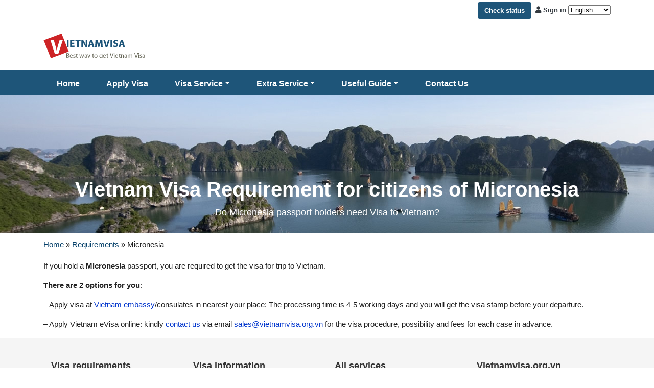

--- FILE ---
content_type: text/html
request_url: https://www.vietnamvisa.org.vn/requirements/micronesia/
body_size: 8396
content:
<!doctype html>
<html lang="en">
<head>
<!-- Required meta tags -->
<title>Micronesia | Vietnam visa requirements for Micronesia</title>
<link rel="dns-prefetch" href="//www.google.com"/>
<link rel="dns-prefetch" href="//www.googletagmanager.com"/>
<meta charset="utf-8" />
<meta name="viewport" content="width=device-width, initial-scale=1, shrink-to-fit=no" />
<!-- Bootstrap CSS -->
<!-- <link rel="stylesheet" type="text/css" href="https://www.vietnamvisa.org.vn/wp-content/themes/visav3/css/bootstrap.min.css" /> -->
<!-- <link rel="stylesheet" type="text/css" href="https://www.vietnamvisa.org.vn/wp-content/themes/visav3/css/fontawesome-all.min.css" /> -->
<!-- <link rel="stylesheet" type="text/css" href="https://www.vietnamvisa.org.vn/wp-content/themes/visav3/css/theme.css?v=1.0.6" /> -->
<link rel="stylesheet" type="text/css" href="//www.vietnamvisa.org.vn/wp-content/cache/wpfc-minified/20c35o44/bn9n7.css" media="all"/>
<link rel="shortcut icon" href="https://www.vietnamvisa.org.vn/favicon.ico" type="image/x-icon" />
<meta name='robots' content='index, follow, max-image-preview:large, max-snippet:-1, max-video-preview:-1' />
<!-- This site is optimized with the Yoast SEO plugin v20.13 - https://yoast.com/wordpress/plugins/seo/ -->
<link rel="canonical" href="https://www.vietnamvisa.org.vn/requirements/micronesia/" />
<meta name="twitter:label1" content="Est. reading time" />
<meta name="twitter:data1" content="1 minute" />
<script type="application/ld+json" class="yoast-schema-graph">{"@context":"https://schema.org","@graph":[{"@type":"WebPage","@id":"https://www.vietnamvisa.org.vn/requirements/micronesia/","url":"https://www.vietnamvisa.org.vn/requirements/micronesia/","name":"Micronesia | Vietnam visa requirements for Micronesia","isPartOf":{"@id":"https://www.vietnamvisa.org.vn/#website"},"datePublished":"2013-09-19T01:50:44+00:00","dateModified":"2025-06-16T03:01:59+00:00","breadcrumb":{"@id":"https://www.vietnamvisa.org.vn/requirements/micronesia/#breadcrumb"},"inLanguage":"en-US","potentialAction":[{"@type":"ReadAction","target":["https://www.vietnamvisa.org.vn/requirements/micronesia/"]}]},{"@type":"BreadcrumbList","@id":"https://www.vietnamvisa.org.vn/requirements/micronesia/#breadcrumb","itemListElement":[{"@type":"ListItem","position":1,"name":"Home","item":"https://www.vietnamvisa.org.vn/"},{"@type":"ListItem","position":2,"name":"Requirements","item":"https://www.vietnamvisa.org.vn/requirements/"},{"@type":"ListItem","position":3,"name":"Micronesia"}]},{"@type":"WebSite","@id":"https://www.vietnamvisa.org.vn/#website","url":"https://www.vietnamvisa.org.vn/","name":"Vietnam visa, Apply Vietnam visa on arrival online","description":"Vietnam visa on arrival","publisher":{"@id":"https://www.vietnamvisa.org.vn/#organization"},"inLanguage":"en-US"},{"@type":"Organization","@id":"https://www.vietnamvisa.org.vn/#organization","name":"Vietnam Visa","url":"https://www.vietnamvisa.org.vn/","logo":{"@type":"ImageObject","inLanguage":"en-US","@id":"https://www.vietnamvisa.org.vn/#/schema/logo/image/","url":"https://www.vietnamvisa.org.vn/wp-content/uploads/2023/06/logo-vietnamvisa.png","contentUrl":"https://www.vietnamvisa.org.vn/wp-content/uploads/2023/06/logo-vietnamvisa.png","width":200,"height":48,"caption":"Vietnam Visa"},"image":{"@id":"https://www.vietnamvisa.org.vn/#/schema/logo/image/"},"sameAs":["https://facebook.com/vietnamvisaorgvn/"]}]}</script>
<!-- / Yoast SEO plugin. -->
<script type="text/javascript">
window._wpemojiSettings = {"baseUrl":"https:\/\/s.w.org\/images\/core\/emoji\/14.0.0\/72x72\/","ext":".png","svgUrl":"https:\/\/s.w.org\/images\/core\/emoji\/14.0.0\/svg\/","svgExt":".svg","source":{"concatemoji":"https:\/\/www.vietnamvisa.org.vn\/wp-includes\/js\/wp-emoji-release.min.js?ver=6.1.7"}};
/*! This file is auto-generated */
!function(e,a,t){var n,r,o,i=a.createElement("canvas"),p=i.getContext&&i.getContext("2d");function s(e,t){var a=String.fromCharCode,e=(p.clearRect(0,0,i.width,i.height),p.fillText(a.apply(this,e),0,0),i.toDataURL());return p.clearRect(0,0,i.width,i.height),p.fillText(a.apply(this,t),0,0),e===i.toDataURL()}function c(e){var t=a.createElement("script");t.src=e,t.defer=t.type="text/javascript",a.getElementsByTagName("head")[0].appendChild(t)}for(o=Array("flag","emoji"),t.supports={everything:!0,everythingExceptFlag:!0},r=0;r<o.length;r++)t.supports[o[r]]=function(e){if(p&&p.fillText)switch(p.textBaseline="top",p.font="600 32px Arial",e){case"flag":return s([127987,65039,8205,9895,65039],[127987,65039,8203,9895,65039])?!1:!s([55356,56826,55356,56819],[55356,56826,8203,55356,56819])&&!s([55356,57332,56128,56423,56128,56418,56128,56421,56128,56430,56128,56423,56128,56447],[55356,57332,8203,56128,56423,8203,56128,56418,8203,56128,56421,8203,56128,56430,8203,56128,56423,8203,56128,56447]);case"emoji":return!s([129777,127995,8205,129778,127999],[129777,127995,8203,129778,127999])}return!1}(o[r]),t.supports.everything=t.supports.everything&&t.supports[o[r]],"flag"!==o[r]&&(t.supports.everythingExceptFlag=t.supports.everythingExceptFlag&&t.supports[o[r]]);t.supports.everythingExceptFlag=t.supports.everythingExceptFlag&&!t.supports.flag,t.DOMReady=!1,t.readyCallback=function(){t.DOMReady=!0},t.supports.everything||(n=function(){t.readyCallback()},a.addEventListener?(a.addEventListener("DOMContentLoaded",n,!1),e.addEventListener("load",n,!1)):(e.attachEvent("onload",n),a.attachEvent("onreadystatechange",function(){"complete"===a.readyState&&t.readyCallback()})),(e=t.source||{}).concatemoji?c(e.concatemoji):e.wpemoji&&e.twemoji&&(c(e.twemoji),c(e.wpemoji)))}(window,document,window._wpemojiSettings);
</script>
<style type="text/css">
img.wp-smiley,
img.emoji {
display: inline !important;
border: none !important;
box-shadow: none !important;
height: 1em !important;
width: 1em !important;
margin: 0 0.07em !important;
vertical-align: -0.1em !important;
background: none !important;
padding: 0 !important;
}
</style>
<!-- <link rel='stylesheet' id='wp-block-library-css' href='https://www.vietnamvisa.org.vn/wp-includes/css/dist/block-library/style.min.css?ver=6.1.7' type='text/css' media='all' /> -->
<!-- <link rel='stylesheet' id='classic-theme-styles-css' href='https://www.vietnamvisa.org.vn/wp-includes/css/classic-themes.min.css?ver=1' type='text/css' media='all' /> -->
<link rel="stylesheet" type="text/css" href="//www.vietnamvisa.org.vn/wp-content/cache/wpfc-minified/3laecxf/bn9n7.css" media="all"/>
<style id='global-styles-inline-css' type='text/css'>
body{--wp--preset--color--black: #000000;--wp--preset--color--cyan-bluish-gray: #abb8c3;--wp--preset--color--white: #ffffff;--wp--preset--color--pale-pink: #f78da7;--wp--preset--color--vivid-red: #cf2e2e;--wp--preset--color--luminous-vivid-orange: #ff6900;--wp--preset--color--luminous-vivid-amber: #fcb900;--wp--preset--color--light-green-cyan: #7bdcb5;--wp--preset--color--vivid-green-cyan: #00d084;--wp--preset--color--pale-cyan-blue: #8ed1fc;--wp--preset--color--vivid-cyan-blue: #0693e3;--wp--preset--color--vivid-purple: #9b51e0;--wp--preset--gradient--vivid-cyan-blue-to-vivid-purple: linear-gradient(135deg,rgba(6,147,227,1) 0%,rgb(155,81,224) 100%);--wp--preset--gradient--light-green-cyan-to-vivid-green-cyan: linear-gradient(135deg,rgb(122,220,180) 0%,rgb(0,208,130) 100%);--wp--preset--gradient--luminous-vivid-amber-to-luminous-vivid-orange: linear-gradient(135deg,rgba(252,185,0,1) 0%,rgba(255,105,0,1) 100%);--wp--preset--gradient--luminous-vivid-orange-to-vivid-red: linear-gradient(135deg,rgba(255,105,0,1) 0%,rgb(207,46,46) 100%);--wp--preset--gradient--very-light-gray-to-cyan-bluish-gray: linear-gradient(135deg,rgb(238,238,238) 0%,rgb(169,184,195) 100%);--wp--preset--gradient--cool-to-warm-spectrum: linear-gradient(135deg,rgb(74,234,220) 0%,rgb(151,120,209) 20%,rgb(207,42,186) 40%,rgb(238,44,130) 60%,rgb(251,105,98) 80%,rgb(254,248,76) 100%);--wp--preset--gradient--blush-light-purple: linear-gradient(135deg,rgb(255,206,236) 0%,rgb(152,150,240) 100%);--wp--preset--gradient--blush-bordeaux: linear-gradient(135deg,rgb(254,205,165) 0%,rgb(254,45,45) 50%,rgb(107,0,62) 100%);--wp--preset--gradient--luminous-dusk: linear-gradient(135deg,rgb(255,203,112) 0%,rgb(199,81,192) 50%,rgb(65,88,208) 100%);--wp--preset--gradient--pale-ocean: linear-gradient(135deg,rgb(255,245,203) 0%,rgb(182,227,212) 50%,rgb(51,167,181) 100%);--wp--preset--gradient--electric-grass: linear-gradient(135deg,rgb(202,248,128) 0%,rgb(113,206,126) 100%);--wp--preset--gradient--midnight: linear-gradient(135deg,rgb(2,3,129) 0%,rgb(40,116,252) 100%);--wp--preset--duotone--dark-grayscale: url('#wp-duotone-dark-grayscale');--wp--preset--duotone--grayscale: url('#wp-duotone-grayscale');--wp--preset--duotone--purple-yellow: url('#wp-duotone-purple-yellow');--wp--preset--duotone--blue-red: url('#wp-duotone-blue-red');--wp--preset--duotone--midnight: url('#wp-duotone-midnight');--wp--preset--duotone--magenta-yellow: url('#wp-duotone-magenta-yellow');--wp--preset--duotone--purple-green: url('#wp-duotone-purple-green');--wp--preset--duotone--blue-orange: url('#wp-duotone-blue-orange');--wp--preset--font-size--small: 13px;--wp--preset--font-size--medium: 20px;--wp--preset--font-size--large: 36px;--wp--preset--font-size--x-large: 42px;--wp--preset--spacing--20: 0.44rem;--wp--preset--spacing--30: 0.67rem;--wp--preset--spacing--40: 1rem;--wp--preset--spacing--50: 1.5rem;--wp--preset--spacing--60: 2.25rem;--wp--preset--spacing--70: 3.38rem;--wp--preset--spacing--80: 5.06rem;}:where(.is-layout-flex){gap: 0.5em;}body .is-layout-flow > .alignleft{float: left;margin-inline-start: 0;margin-inline-end: 2em;}body .is-layout-flow > .alignright{float: right;margin-inline-start: 2em;margin-inline-end: 0;}body .is-layout-flow > .aligncenter{margin-left: auto !important;margin-right: auto !important;}body .is-layout-constrained > .alignleft{float: left;margin-inline-start: 0;margin-inline-end: 2em;}body .is-layout-constrained > .alignright{float: right;margin-inline-start: 2em;margin-inline-end: 0;}body .is-layout-constrained > .aligncenter{margin-left: auto !important;margin-right: auto !important;}body .is-layout-constrained > :where(:not(.alignleft):not(.alignright):not(.alignfull)){max-width: var(--wp--style--global--content-size);margin-left: auto !important;margin-right: auto !important;}body .is-layout-constrained > .alignwide{max-width: var(--wp--style--global--wide-size);}body .is-layout-flex{display: flex;}body .is-layout-flex{flex-wrap: wrap;align-items: center;}body .is-layout-flex > *{margin: 0;}:where(.wp-block-columns.is-layout-flex){gap: 2em;}.has-black-color{color: var(--wp--preset--color--black) !important;}.has-cyan-bluish-gray-color{color: var(--wp--preset--color--cyan-bluish-gray) !important;}.has-white-color{color: var(--wp--preset--color--white) !important;}.has-pale-pink-color{color: var(--wp--preset--color--pale-pink) !important;}.has-vivid-red-color{color: var(--wp--preset--color--vivid-red) !important;}.has-luminous-vivid-orange-color{color: var(--wp--preset--color--luminous-vivid-orange) !important;}.has-luminous-vivid-amber-color{color: var(--wp--preset--color--luminous-vivid-amber) !important;}.has-light-green-cyan-color{color: var(--wp--preset--color--light-green-cyan) !important;}.has-vivid-green-cyan-color{color: var(--wp--preset--color--vivid-green-cyan) !important;}.has-pale-cyan-blue-color{color: var(--wp--preset--color--pale-cyan-blue) !important;}.has-vivid-cyan-blue-color{color: var(--wp--preset--color--vivid-cyan-blue) !important;}.has-vivid-purple-color{color: var(--wp--preset--color--vivid-purple) !important;}.has-black-background-color{background-color: var(--wp--preset--color--black) !important;}.has-cyan-bluish-gray-background-color{background-color: var(--wp--preset--color--cyan-bluish-gray) !important;}.has-white-background-color{background-color: var(--wp--preset--color--white) !important;}.has-pale-pink-background-color{background-color: var(--wp--preset--color--pale-pink) !important;}.has-vivid-red-background-color{background-color: var(--wp--preset--color--vivid-red) !important;}.has-luminous-vivid-orange-background-color{background-color: var(--wp--preset--color--luminous-vivid-orange) !important;}.has-luminous-vivid-amber-background-color{background-color: var(--wp--preset--color--luminous-vivid-amber) !important;}.has-light-green-cyan-background-color{background-color: var(--wp--preset--color--light-green-cyan) !important;}.has-vivid-green-cyan-background-color{background-color: var(--wp--preset--color--vivid-green-cyan) !important;}.has-pale-cyan-blue-background-color{background-color: var(--wp--preset--color--pale-cyan-blue) !important;}.has-vivid-cyan-blue-background-color{background-color: var(--wp--preset--color--vivid-cyan-blue) !important;}.has-vivid-purple-background-color{background-color: var(--wp--preset--color--vivid-purple) !important;}.has-black-border-color{border-color: var(--wp--preset--color--black) !important;}.has-cyan-bluish-gray-border-color{border-color: var(--wp--preset--color--cyan-bluish-gray) !important;}.has-white-border-color{border-color: var(--wp--preset--color--white) !important;}.has-pale-pink-border-color{border-color: var(--wp--preset--color--pale-pink) !important;}.has-vivid-red-border-color{border-color: var(--wp--preset--color--vivid-red) !important;}.has-luminous-vivid-orange-border-color{border-color: var(--wp--preset--color--luminous-vivid-orange) !important;}.has-luminous-vivid-amber-border-color{border-color: var(--wp--preset--color--luminous-vivid-amber) !important;}.has-light-green-cyan-border-color{border-color: var(--wp--preset--color--light-green-cyan) !important;}.has-vivid-green-cyan-border-color{border-color: var(--wp--preset--color--vivid-green-cyan) !important;}.has-pale-cyan-blue-border-color{border-color: var(--wp--preset--color--pale-cyan-blue) !important;}.has-vivid-cyan-blue-border-color{border-color: var(--wp--preset--color--vivid-cyan-blue) !important;}.has-vivid-purple-border-color{border-color: var(--wp--preset--color--vivid-purple) !important;}.has-vivid-cyan-blue-to-vivid-purple-gradient-background{background: var(--wp--preset--gradient--vivid-cyan-blue-to-vivid-purple) !important;}.has-light-green-cyan-to-vivid-green-cyan-gradient-background{background: var(--wp--preset--gradient--light-green-cyan-to-vivid-green-cyan) !important;}.has-luminous-vivid-amber-to-luminous-vivid-orange-gradient-background{background: var(--wp--preset--gradient--luminous-vivid-amber-to-luminous-vivid-orange) !important;}.has-luminous-vivid-orange-to-vivid-red-gradient-background{background: var(--wp--preset--gradient--luminous-vivid-orange-to-vivid-red) !important;}.has-very-light-gray-to-cyan-bluish-gray-gradient-background{background: var(--wp--preset--gradient--very-light-gray-to-cyan-bluish-gray) !important;}.has-cool-to-warm-spectrum-gradient-background{background: var(--wp--preset--gradient--cool-to-warm-spectrum) !important;}.has-blush-light-purple-gradient-background{background: var(--wp--preset--gradient--blush-light-purple) !important;}.has-blush-bordeaux-gradient-background{background: var(--wp--preset--gradient--blush-bordeaux) !important;}.has-luminous-dusk-gradient-background{background: var(--wp--preset--gradient--luminous-dusk) !important;}.has-pale-ocean-gradient-background{background: var(--wp--preset--gradient--pale-ocean) !important;}.has-electric-grass-gradient-background{background: var(--wp--preset--gradient--electric-grass) !important;}.has-midnight-gradient-background{background: var(--wp--preset--gradient--midnight) !important;}.has-small-font-size{font-size: var(--wp--preset--font-size--small) !important;}.has-medium-font-size{font-size: var(--wp--preset--font-size--medium) !important;}.has-large-font-size{font-size: var(--wp--preset--font-size--large) !important;}.has-x-large-font-size{font-size: var(--wp--preset--font-size--x-large) !important;}
.wp-block-navigation a:where(:not(.wp-element-button)){color: inherit;}
:where(.wp-block-columns.is-layout-flex){gap: 2em;}
.wp-block-pullquote{font-size: 1.5em;line-height: 1.6;}
</style>
<!-- <link rel='stylesheet' id='spu-public-css-css' href='https://www.vietnamvisa.org.vn/wp-content/plugins/popups/public/assets/css/public.css?ver=1.9.3.8' type='text/css' media='all' /> -->
<!-- <link rel='stylesheet' id='font-awesome-css' href='https://www.vietnamvisa.org.vn/wp-content/plugins/popup-anything-on-click/assets/css/font-awesome.min.css?ver=2.4' type='text/css' media='all' /> -->
<!-- <link rel='stylesheet' id='popupaoc-public-style-css' href='https://www.vietnamvisa.org.vn/wp-content/plugins/popup-anything-on-click/assets/css/popupaoc-public.css?ver=2.4' type='text/css' media='all' /> -->
<link rel="stylesheet" type="text/css" href="//www.vietnamvisa.org.vn/wp-content/cache/wpfc-minified/fi2f5qv9/bn9n7.css" media="all"/>
<script src='//www.vietnamvisa.org.vn/wp-content/cache/wpfc-minified/877565os/bn9n7.js' type="text/javascript"></script>
<!-- <script type='text/javascript' src='https://www.vietnamvisa.org.vn/wp-content/themes/visav3/js/jquery-3.3.1.min.js?ver=6.1.7' id='jquery-js'></script> -->
<link rel="https://api.w.org/" href="https://www.vietnamvisa.org.vn/wp-json/" /><link rel="EditURI" type="application/rsd+xml" title="RSD" href="https://www.vietnamvisa.org.vn/xmlrpc.php?rsd" />
<link rel="wlwmanifest" type="application/wlwmanifest+xml" href="https://www.vietnamvisa.org.vn/wp-includes/wlwmanifest.xml" />
<link rel='shortlink' href='https://www.vietnamvisa.org.vn/?p=578' />
<link rel="alternate" type="application/json+oembed" href="https://www.vietnamvisa.org.vn/wp-json/oembed/1.0/embed?url=https%3A%2F%2Fwww.vietnamvisa.org.vn%2Frequirements%2Fmicronesia%2F" />
<link rel="alternate" type="text/xml+oembed" href="https://www.vietnamvisa.org.vn/wp-json/oembed/1.0/embed?url=https%3A%2F%2Fwww.vietnamvisa.org.vn%2Frequirements%2Fmicronesia%2F&#038;format=xml" />
<link rel="alternate" hreflang="zh" href="/zh/requirements/micronesia/"/><link rel="alternate" hreflang="fr" href="/fr/requirements/micronesia/"/><link rel="alternate" hreflang="de" href="/de/requirements/micronesia/"/><link rel="alternate" hreflang="hi" href="/hi/requirements/micronesia/"/><link rel="alternate" hreflang="ja" href="/ja/requirements/micronesia/"/><link rel="alternate" hreflang="ko" href="/ko/requirements/micronesia/"/><link rel="alternate" hreflang="es" href="/es/requirements/micronesia/"/><link rel="alternate" hreflang="ta" href="/ta/requirements/micronesia/"/><link rel="alternate" hreflang="vi" href="/vi/requirements/micronesia/"/>		<style type="text/css" id="wp-custom-css">
div.wpforms-container-full .wpforms-form .wpf-blue-background {
background-color: #d1effd;
}		</style>
<!-- Global site tag (gtag.js) - Google Analytics -->
<script async src="https://www.googletagmanager.com/gtag/js?id=UA-63690722-1"></script>
<script>
window.dataLayer = window.dataLayer || [];
function gtag(){dataLayer.push(arguments);}
gtag('js', new Date());
gtag('config', 'UA-63690722-1');
</script>
<script type="text/javascript">
var ajaxurl = 'https://www.vietnamvisa.org.vn/wp-admin/admin-ajax.php';
</script>
</head>
<body data-rsssl=1>
<div class="header-top border-bottom">
<div class="container">
<div class="row pt-1 pb-1">
<div class="col-12 col-sm-12 col-md-6 col-lg-7 d-none d-sm-block">
<nav class="my-2 my-md-0 mr-md-auto">
</nav>
</div>
<div class="col-12 col-sm-12 col-md-6 col-lg-5 text-right header-top-right">
<span class="navbar-dark d-inline-block d-sm-none">
<button id="open-side-nav" class="btn btn-dark-blue btn-sm">
<span class="navbar-toggler-icon"></span>
</button>
</span>
<a rel="nofollow" href="https://www.vietnamvisa.org.vn/check-status/" class="btn btn-dark-blue btn-check-status d-none d-sm-inline-block" title="Check status">Check status</a>
<div class="ml-2 my-account-box">
<a href="https://www.vietnamvisa.org.vn/sign-in/" class="text-dark font-weight-bold" title="Sign in">
<i class="fas fa-user"></i> Sign in
</a>
<span class="translate d-none d-sm-inline-block">
<span class="no_translate"><select name="lang" onchange="document.location.href=this.options[this.selectedIndex].value;"><option value="/requirements/micronesia/" selected="selected">English</option><option value="/zh/requirements/micronesia/">中文(简体)</option><option value="/fr/requirements/micronesia/">Français</option><option value="/de/requirements/micronesia/">Deutsch</option><option value="/hi/requirements/micronesia/">हिन्दी; हिंदी</option><option value="/ja/requirements/micronesia/">日本語</option><option value="/ko/requirements/micronesia/">한국어</option><option value="/es/requirements/micronesia/">Español</option><option value="/ta/requirements/micronesia/">தமிழ்</option><option value="/vi/requirements/micronesia/">Tiếng Việt</option></select><br/></span><div id="tr_credit"></div>                    </span>
</div>
</div>
</div>
</div>
</div>
<!-- Header -->
<header>
<div class="container">
<div id="logo-wrap" class="d-flex flex-column flex-md-row align-items-center pt-4 pb-4">
<div class="my-0 mr-md-auto">                <a href="https://www.vietnamvisa.org.vn" title="Vietnam visa, Apply Vietnam visa on arrival online">
<img src="https://www.vietnamvisa.org.vn/wp-content/themes/visav3/img/logo-vietnamvisa.png" alt="Vietnam Visa" />
</a>
</div>                    </div>
</div>
</header>
<!--Menu Main-->
<nav class="navbar navbar-expand-md navbar-dark navbar-menu-main d-none d-sm-block">
<div class="container">
<button class="navbar-toggler mobile-menu-toggler" type="button" data-toggle="collapse" data-target="#menu-main" aria-controls="menu-main" aria-expanded="false" aria-label="Toggle navigation">
<span class="navbar-toggler-icon"></span>
</button>
<div class="collapse navbar-collapse" id="menu-main">
<ul class="navbar-nav">
<li class="nav-item  ">
<a class="nav-link" href="https://www.vietnamvisa.org.vn/" title="Home">Home</a>
</li>
<li class="nav-item  ">
<a class="nav-link" href="https://www.vietnamvisa.org.vn/apply-visa/" title="Apply Visa">Apply Visa</a>
</li>
<li class="nav-item dropdown ">
<a class="nav-link dropdown-toggle" href="#" role="button" data-toggle="dropdown" aria-haspopup="true" aria-expanded="false" title="Visa Service">Visa Service</a>
<div class="dropdown-menu navbar-dark navbar-menu-main" aria-labelledby="navbarDropdown">
<a class="dropdown-item" href="https://www.vietnamvisa.org.vn/vietnam-emergency-visa/" title="Vietnam Emergency Visa">Vietnam Emergency Visa</a>
<a class="dropdown-item" href="/vietnam-e-visa/" title="Vietnam e-Visa">Vietnam e-Visa</a>
<a class="dropdown-item" href="/steps-to-apply/" title="Vietnam Visa on arrival">Vietnam Visa on arrival</a>
<a class="dropdown-item" href="https://www.vietnamvisa.org.vn/vietnam-tourist-visa/" title="Vietnam Tourist Visa">Vietnam Tourist Visa</a>
<a class="dropdown-item" href="https://www.vietnamvisa.org.vn/vietnam-business-visa/" title="Vietnam Business Visa">Vietnam Business Visa</a>
</div>
</li>
<li class="nav-item dropdown ">
<a class="nav-link dropdown-toggle" href="#" role="button" data-toggle="dropdown" aria-haspopup="true" aria-expanded="false" title="Extra Service">Extra Service</a>
<div class="dropdown-menu navbar-dark navbar-menu-main" aria-labelledby="navbarDropdown">
<a class="dropdown-item" href="https://www.vietnamvisa.org.vn/temporary-residence-card/" title="Temporary Residence Card">Temporary Residence Card</a>
<a class="dropdown-item" href="https://www.vietnamvisa.org.vn/extra-service/airport-fast-track-service/" title="Arrival Fast Track">Arrival Fast Track</a>
<a class="dropdown-item" href="https://www.vietnamvisa.org.vn/vietnam-custom-made-trip/" title="Vietnam Custom Made Trip">Vietnam Custom Made Trip</a>
<a class="dropdown-item" href="https://www.vietnamvisa.org.vn/extra-service/vietnam-car-service/" title="Airport Car Pickup">Airport Car Pickup</a>
<a class="dropdown-item" href="https://www.vietnamvisa.org.vn/extra-service/vietnam-hotel-services/" title="Hotel Service">Hotel Service</a>
</div>
</li>
<li class="nav-item dropdown ">
<a class="nav-link dropdown-toggle" href="#" role="button" data-toggle="dropdown" aria-haspopup="true" aria-expanded="false" title="Useful Guide">Useful Guide</a>
<div class="dropdown-menu navbar-dark navbar-menu-main" aria-labelledby="navbarDropdown">
<a class="dropdown-item" href="/requirements/" title="Visa Requirements">Visa Requirements</a>
<a class="dropdown-item" href="/visa-fees/" title="Visa Fees">Visa Fees</a>
<a class="dropdown-item" href="/visa-faqs/" title="Visa FAQs">Visa FAQs</a>
<a class="dropdown-item" href="/requirements/" title="Visa Exemption">Visa Exemption</a>
<a class="dropdown-item" href="https://www.vietnamvisa.org.vn/vietnam-visa-photo-guidelines/" title="Visa Photo Requirements">Visa Photo Requirements</a>
<a class="dropdown-item" href="/embassy/" title="Embassy of Vietnam">Embassy of Vietnam</a>
<a class="dropdown-item" href="https://www.vietnamvisa.org.vn/public-holidays-in-vietnam/" title="Vietnam Public Holidays 2025">Vietnam Public Holidays 2025</a>
<a class="dropdown-item" href="https://www.vietnamvisa.org.vn/blog/" title="Blog">Blog</a>
</div>
</li>
<li class="nav-item  ">
<a class="nav-link" href="/contact-us/" title="Contact Us">Contact Us</a>
</li>
</ul>
</div>
</div>
</nav>
<div id="mobile-nav-menu" class="sidenav">
<a href="https://www.vietnamvisa.org.vn" title="Vietnam visa, Apply Vietnam visa on arrival online" class="ml-2">
<img src="https://www.vietnamvisa.org.vn/wp-content/themes/visav3/img/logo-visa.png" width="180px" alt="Vietnam Visa" />
</a>
<a href="javascript:void(0)" class="close-side-nav">&times;</a>
<div class="row mt-2 p-2">
<div class="col-6">
<a rel="nofollow" href="https://www.vietnamvisa.org.vn/check-status/" class="btn btn-sm btn-dark-blue btn-check-status" title="Check status">Check status</a>
</div>
<div class="col-6 text-right">
<span class="translate">
<span class="no_translate"><select name="lang" onchange="document.location.href=this.options[this.selectedIndex].value;"><option value="/requirements/micronesia/" selected="selected">English</option><option value="/zh/requirements/micronesia/">中文(简体)</option><option value="/fr/requirements/micronesia/">Français</option><option value="/de/requirements/micronesia/">Deutsch</option><option value="/hi/requirements/micronesia/">हिन्दी; हिंदी</option><option value="/ja/requirements/micronesia/">日本語</option><option value="/ko/requirements/micronesia/">한국어</option><option value="/es/requirements/micronesia/">Español</option><option value="/ta/requirements/micronesia/">தமிழ்</option><option value="/vi/requirements/micronesia/">Tiếng Việt</option></select><br/></span><div id="tr_credit1"></div>            </span>
</div>
</div>
<nav class="navbar navbar-expand-lg navbar-light bg-light mt-3">
<div id="navbarNav">
<ul class="navbar-nav">
<li class="nav-item  ">
<a class="nav-link" href="https://www.vietnamvisa.org.vn/" title="Home">Home</a>
</li>
<li class="nav-item  ">
<a class="nav-link" href="https://www.vietnamvisa.org.vn/apply-visa/" title="Apply Visa">Apply Visa</a>
</li>
<li class="nav-item dropdown ">
<a class="nav-link dropdown-toggle" href="#" role="button" data-toggle="dropdown" aria-haspopup="true" aria-expanded="false" title="Visa Service">Visa Service</a>
<div class="dropdown-menu navbar-dark navbar-menu-main" aria-labelledby="navbarDropdown">
<a class="dropdown-item" href="https://www.vietnamvisa.org.vn/vietnam-emergency-visa/" title="Vietnam Emergency Visa">Vietnam Emergency Visa</a>
<a class="dropdown-item" href="/vietnam-e-visa/" title="Vietnam e-Visa">Vietnam e-Visa</a>
<a class="dropdown-item" href="/steps-to-apply/" title="Vietnam Visa on arrival">Vietnam Visa on arrival</a>
<a class="dropdown-item" href="https://www.vietnamvisa.org.vn/vietnam-tourist-visa/" title="Vietnam Tourist Visa">Vietnam Tourist Visa</a>
<a class="dropdown-item" href="https://www.vietnamvisa.org.vn/vietnam-business-visa/" title="Vietnam Business Visa">Vietnam Business Visa</a>
</div>
</li>
<li class="nav-item dropdown ">
<a class="nav-link dropdown-toggle" href="#" role="button" data-toggle="dropdown" aria-haspopup="true" aria-expanded="false" title="Extra Service">Extra Service</a>
<div class="dropdown-menu navbar-dark navbar-menu-main" aria-labelledby="navbarDropdown">
<a class="dropdown-item" href="https://www.vietnamvisa.org.vn/temporary-residence-card/" title="Temporary Residence Card">Temporary Residence Card</a>
<a class="dropdown-item" href="https://www.vietnamvisa.org.vn/extra-service/airport-fast-track-service/" title="Arrival Fast Track">Arrival Fast Track</a>
<a class="dropdown-item" href="https://www.vietnamvisa.org.vn/vietnam-custom-made-trip/" title="Vietnam Custom Made Trip">Vietnam Custom Made Trip</a>
<a class="dropdown-item" href="https://www.vietnamvisa.org.vn/extra-service/vietnam-car-service/" title="Airport Car Pickup">Airport Car Pickup</a>
<a class="dropdown-item" href="https://www.vietnamvisa.org.vn/extra-service/vietnam-hotel-services/" title="Hotel Service">Hotel Service</a>
</div>
</li>
<li class="nav-item dropdown ">
<a class="nav-link dropdown-toggle" href="#" role="button" data-toggle="dropdown" aria-haspopup="true" aria-expanded="false" title="Useful Guide">Useful Guide</a>
<div class="dropdown-menu navbar-dark navbar-menu-main" aria-labelledby="navbarDropdown">
<a class="dropdown-item" href="/requirements/" title="Visa Requirements">Visa Requirements</a>
<a class="dropdown-item" href="/visa-fees/" title="Visa Fees">Visa Fees</a>
<a class="dropdown-item" href="/visa-faqs/" title="Visa FAQs">Visa FAQs</a>
<a class="dropdown-item" href="/requirements/" title="Visa Exemption">Visa Exemption</a>
<a class="dropdown-item" href="https://www.vietnamvisa.org.vn/vietnam-visa-photo-guidelines/" title="Visa Photo Requirements">Visa Photo Requirements</a>
<a class="dropdown-item" href="/embassy/" title="Embassy of Vietnam">Embassy of Vietnam</a>
<a class="dropdown-item" href="https://www.vietnamvisa.org.vn/public-holidays-in-vietnam/" title="Vietnam Public Holidays 2025">Vietnam Public Holidays 2025</a>
<a class="dropdown-item" href="https://www.vietnamvisa.org.vn/blog/" title="Blog">Blog</a>
</div>
</li>
<li class="nav-item  ">
<a class="nav-link" href="/contact-us/" title="Contact Us">Contact Us</a>
</li>
</ul>
</div>
</nav>
<h5 class="mt-3 ml-3 mb-0">VietnamVisa.org.vn</h5>
<div class="p-3 contact-information">
</div>
</div>
<div id="mobile-canvas-nav" class="overlay3 close-side-nav"></div>
<main>
<section class="feature-cd blog">
<h1>Vietnam Visa Requirement for citizens of Micronesia</h1>
<p>Do Micronesia passport holders need Visa to Vietnam?</p>
</section>
<div class="container">
<nav aria-label="breadcrumb">
<p class="breadcrumb"><span><span><a href="https://www.vietnamvisa.org.vn/">Home</a></span> » <span><a href="https://www.vietnamvisa.org.vn/requirements/">Requirements</a></span> » <span class="breadcrumb_last" aria-current="page">Micronesia</span></span></p></nav>
<div class="full-width-content mt-2">
<!--h1>Micronesia</h1 -->
<p>If you hold a <strong>Micronesia</strong> passport, you are required to get the visa for trip to Vietnam.</p>
<p><strong>There are 2 options for you</strong>:</p>
<p>&#8211; Apply visa at<a href="https://www.vietnamvisa.org.vn/embassy/"title="Vietnam Embassy" > Vietnam embassy</a>/consulates in nearest your place: The processing time is 4-5 working days and you will get the visa stamp before your departure.</p>
<p>&#8211; Apply Vietnam eVisa online: kindly<a href="https://www.vietnamvisa.org.vn/contact-us/"title="" > contact us </a>via email <a href="/cdn-cgi/l/email-protection#f685979a9385b6809f938298979b809f8597d8998491d88098" title="Contact Us"><span class="__cf_email__" data-cfemail="7201131e170132041b17061c131f041b01135c1d00155c041c">[email&#160;protected]</span></a> for the visa procedure, possibility and fees for each case in advance.</p>
</div>
</div>
</main>
<footer>
<div class="container pt-4 pb-4">
<div class="col-12 col-sm-12">
<div class="row">
<div class="col-12 col-sm-3 1">
<div class="fwidget">
<h3>Visa requirements</h3>
<ul>
<li><a href="https://www.vietnamvisa.org.vn/tip/apply-vietnam-visa-in-china/" title="Vietnam visa for Chinese">Chinese citizens</a></li>
<li><a href="https://www.vietnamvisa.org.vn/requirements/united-states/" title="Vietnam visa for US citizens">US citizens</a></li>
<li><a href="https://www.vietnamvisa.org.vn/requirements/australia/" title="Vietnam visa Australian citizens">Australian citizens</a></li>
<li><a href="https://www.vietnamvisa.org.vn/requirements/canada/" title="Vietnam visa for Canadian citizens">Canadian citizens</a></li>
<li><a href="https://www.vietnamvisa.org.vn/requirements/india/" title="Vietnam visa Indian citizens">Indian citizens</a></li>
<li><a href="https://www.vietnamvisa.org.vn/requirements/argentina/" title="Vietnam visa for Argentine citizens">Argentine citizens</a></li>
<li><a href="https://www.vietnamvisa.org.vn/requirements/hong-kong/" title="Vietnam visa for Chinese">HongKong citizens</a></li>
<li><a href="https://www.vietnamvisa.org.vn/requirements/" title="Vietnam visa requirements"><u>View all</u></a></li>
</ul>
</div>
</div>
<div class="col-12 col-sm-3 2">
<div class="fwidget">
<h3>Visa information</h3>
<ul>
<li><a href="https://www.vietnamvisa.org.vn/visa-fees/" title="Vietnam Visa Fee">Visa Fees</a></li>
<li><a href="https://www.vietnamvisa.org.vn/steps-to-apply/" title="Steps to get Visa Vietnam">Steps to apply visa</a></li>
<li><a href="https://www.vietnamvisa.org.vn/how-to-apply-visa-vietnam/" title="How to apply vietnam visa">How to apply vietnam visa</a></li>
<li><a href="https://www.vietnamvisa.org.vn/embassy/" title="Embassy of Vietnam">Embassy of Vietnam</a></li>
<li><a href="https://www.vietnamvisa.org.vn/application-form/" title="Download Vietnam Visa application form">Visa application form</a></li>
<li><a href="https://www.vietnamvisa.org.vn/payment-form/" title="Vietnam Business visa" rel="nofollow">Payment Form</a></li>
<li><a href="https://www.vietnamvisa.org.vn/visa-information/" title="Visa information"><u>View all</u></a></li>
</ul>
</div>
</div>
<div class="col-12 col-sm-3 3">
<div class="fwidget">
<h3>All services</h3>
<ul>
<li><a href="https://www.vietnamvisa.org.vn/vietnam-tourist-visa/" title="Vietnam Tourist visa">Tourist visa</a></li>
<li><a href="https://www.vietnamvisa.org.vn/vietnam-business-visa/" title="Vietnam Business visa">Business visa</a></li>
<li><a href="https://www.vietnamvisa.org.vn/vietnam-e-visa/" title="Vietnam e-Visa">Vietnam e-Visa</a></li>
<!--li><a href="/vietnam-emergency-visa/" title="Vietnam Emergency visa">Emergency visa</a></li -->
<!--li><a href="/extra-service/vietnam-visa-extension/" title="Visa extension/renewal">Visa extension/renewal</a></li-->
<li><a href="/extra-service/airport-fast-track-service/" title="Arrival fast track service">Arrival fast track</a></li>
<li><a href="/extra-service/vietnam-car-service/" title="Airport car pickup">Airport car pickup</a></li>
<li><a href="/extra-service/vietnam-hotel-services/" title="Contact Us">Hotel reservations</a></li>
<li><a href="/extra-service/vietnam-tour-services/" title="Request tours">Request tours</a></li>
</ul>
</div>
</div>
<div class="col-12 col-sm-3 4">
<div class="fwidget">
<h3>Vietnamvisa.org.vn</h3>
<ul>
<li><a href="/about-us/" title="About us">About us</a></li>
<li><a href="/contact-us/" title="Contact Vietnam visa">Contact us</a></li>
<li><a href="/visa-faqs/" title="FAQs">FAQs</a></li>
<li><a href="/question-answer/" title="Questions & answers">Questions & answers</a></li>
<li><a href="/cancellation-refund/" title="Cancellation & Refund" rel="nofollow">Cancellation & Refund</a></li>
<li><a href="/payment-guidelines/" title="Payment guideline" rel="nofollow">Payment guideline</a></li>
<li><a href="/terms-and-conditions/" title="Terms and conditions" rel="nofollow">Terms and conditions</a></li>
<li><a href="/privacy-policy/" title="Privacy policy" rel="nofollow">Privacy policy</a></li>
</ul>
</div>
</div>
</div>
</div>
<div class="col-12 col-sm-12">
<div class="row">
<!--div class="col-12 col-sm-3">
<div class="fwidget">
<p><a href="<php bloginfo('wpurl'); ?>" title="<php bloginfo('name'); ?>"><img src="<php bloginfo('template_url');?>/img/logo-footer.png" alt="<php bloginfo('name'); ?>" /></a></p>
<!--p align="center">
<a href="https://www.facebook.com/Vietnamvisaorgvn/" rel="nofollow"><img src="/wp-content/themes/visav3/img/socials/fb.png" alt="facebook"></a>
<a href="https://twitter.com/vietnamvisacost/" rel="nofollow"><img src="/wp-content/themes/visav3/img/socials/tw.png" alt="twitter"></a>
</p>
</div>
</div-->
<div>
<div class="fwidget">
<p class="mt-2" style="font-size:14px; color:#e2490b;">Disclaimers: Vietnamvisa.org.vn is a Commercial/Private Website, NOT an official website of the government. This online site will help you to remove most of your trouble whenever you need for your Vietnam trip.</p>
</div>
</div>
</div>	
</div>
</div>
<div class="copyright">
<div class="container pt-2 pb-2">
<p style="color:#fff;">Copyright 2025 by <a href="https://www.vietnamvisa.org.vn" title="Vietnam visa, Apply Vietnam visa on arrival online">VietnamVisa.Org.vn</a> | All Rights Reserved</p>
</div>
</div>
</footer>
<div class="loader"></div>
<!-- TODO: Move To Top, Move To Booking -->
<!-- Optional JavaScript -->
<!-- jQuery first, then Popper.js, then Bootstrap JS -->
<script data-cfasync="false" src="/cdn-cgi/scripts/5c5dd728/cloudflare-static/email-decode.min.js"></script><script type="text/javascript" src="https://www.vietnamvisa.org.vn/wp-content/themes/visav3/js/popper.min.js"></script>
<script type="text/javascript" src="https://www.vietnamvisa.org.vn/wp-content/themes/visav3/js/bootstrap.min.js"></script>
<script src='https://www.google.com/recaptcha/api.js'></script>
<script src='https://www.vietnamvisa.org.vn/wp-content/themes/visav3/dist/script.min.js?v=1.0.6'></script>
<script type='text/javascript' src='https://www.vietnamvisa.org.vn/wp-content/plugins/popup-anything-on-click/assets/js/popupaoc-public.js?ver=2.4' id='popupaoc-public-js-js'></script>
<script type='text/javascript' id='spu-public-js-extra'>
/* <![CDATA[ */
var spuvar = {"is_admin":"","disable_style":"","ajax_mode":"","ajax_url":"https:\/\/www.vietnamvisa.org.vn\/wp-admin\/admin-ajax.php","ajax_mode_url":"https:\/\/www.vietnamvisa.org.vn\/?spu_action=spu_load","pid":"578","is_front_page":"","is_category":"","site_url":"https:\/\/www.vietnamvisa.org.vn","is_archive":"","is_search":"","is_preview":"","seconds_confirmation_close":"5"};
var spuvar_social = [];
/* ]]> */
</script>
<script type='text/javascript' src='https://www.vietnamvisa.org.vn/wp-content/plugins/popups/public/assets/js/public.js?ver=1.9.3.8' id='spu-public-js'></script>
<script defer src="https://static.cloudflareinsights.com/beacon.min.js/vcd15cbe7772f49c399c6a5babf22c1241717689176015" integrity="sha512-ZpsOmlRQV6y907TI0dKBHq9Md29nnaEIPlkf84rnaERnq6zvWvPUqr2ft8M1aS28oN72PdrCzSjY4U6VaAw1EQ==" data-cf-beacon='{"version":"2024.11.0","token":"8c4d4e31abf0489cac3990686c845ef8","r":1,"server_timing":{"name":{"cfCacheStatus":true,"cfEdge":true,"cfExtPri":true,"cfL4":true,"cfOrigin":true,"cfSpeedBrain":true},"location_startswith":null}}' crossorigin="anonymous"></script>
</body>
</html><!-- WP Fastest Cache file was created in 0.411 seconds, on June 27, 2025 @ 9:34 am -->